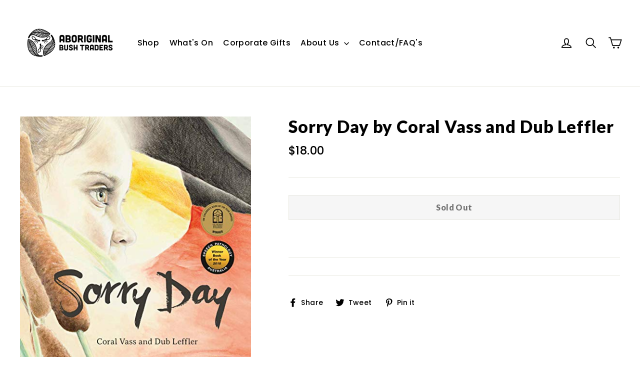

--- FILE ---
content_type: text/css
request_url: https://aboriginalbushtraders.com/cdn/shop/t/14/assets/theme-custom.css?v=173790986848347684251638160167
body_size: -645
content:
div.header-wrapper{background:linear-gradient(to bottom,#000,#f000)}.responsive-video{padding-bottom:56.25%;padding-top:25px;position:relative;height:0}.responsive-video iframe,.responsive-video object,.responsive-video video,.responsive-video embed{position:absolute;top:0;left:0;width:100%;height:100%}
/*# sourceMappingURL=/cdn/shop/t/14/assets/theme-custom.css.map?v=173790986848347684251638160167 */
